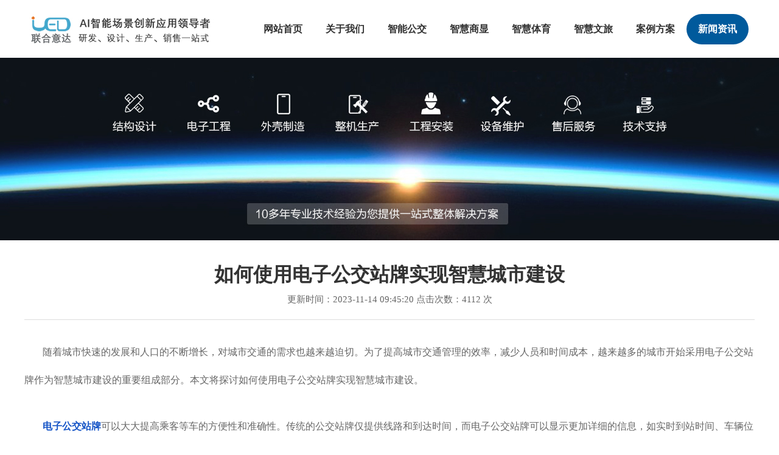

--- FILE ---
content_type: text/html;charset=utf-8
request_url: http://uedlcd.com/show-20-95-1.html
body_size: 5383
content:
<!doctype html>
<html>
<head>
<meta charset="utf-8">
  <title>如何使用电子公交站牌实现智慧城市建设 - 行业动态 - 联合意达</title>
<meta name="generator" content="" />
<meta name="author" content="" />
<meta name="keywords" content="电子站牌模块,嵌入式电子站牌,电子公交站牌" />
<meta name="description" content="联合意达专业从事智慧文旅显示设备,景区导览屏,智慧步道系统,智慧体育大屏,是一家专注于液晶显示系统的研发、生产、销售于一体的高新技术企业。咨询：17724703657" />
    
 <link href="favicon.ico" rel="shortcut icon">
 <link href="http://www.uedlcd.com/assets/css/style.css" rel="stylesheet" type="text/css">
 <link href="http://www.uedlcd.com/assets/css/page.css" rel="stylesheet" type="text/css">

  </head>

<body>
  <!--头部-->
     <!--头部-->
  <div class="header">
      <div class="hdk clearfix">
        <div class="content">
            <a href="index.html" class="logo fl"><img src="http://www.uedlcd.com/assets/images/logo.jpg" alt=""></a>
			<!--导航-->
            <div class="navbox fr">

                  <ul id="nav" class="nav clearfix">
                      <li class="nLi "><a href="index.html">网站首页</a></li>
                      <li class="nLi "><a href="intro-1-1.html">关于我们</a>
				        <ul class="sub">
			 			  <li><a href="intro-8-1.html">公司简介</a></li>
              			  <li><a href="intro-9-1.html">资质荣誉</a></li>
              			  <li><a href="intro-3-1.html">联系我们</a></li>
              			</ul>
								  
					  </li>
                      <li class="nLi ">
                           <a href="pro--10-1.html">智能公交</a>
             	        <ul class="sub">
			 			  <li><a href="pro--23-1.html">LCD公交站牌</a></li>
              			  <li><a href="pro--24-1.html">LED电子站牌</a></li>
              			  <li><a href="pro--25-1.html">太阳能站牌</a></li>
              			  <li><a href="pro--26-1.html">墨水屏站牌</a></li>
              			  <li><a href="pro--27-1.html">智能候车亭</a></li>
              			  <li><a href="pro--16-1.html">车载条形屏</a></li>
              			  <li><a href="pro--28-1.html">车载广告机</a></li>
              			</ul>
			                      </li>
			<li class="nLi "><a href="pro--12-1.html">智慧商显</a>
					               	        <ul class="sub">
			 			  <li><a href="pro--15-1.html">智能导视标牌</a></li>
              			  <li><a href="pro--17-1.html">便携式广告机</a></li>
              			  <li><a href="pro--18-1.html">橱窗广告机</a></li>
              			  <li><a href="pro--32-1.html">定制型广告机</a></li>
              			  <li><a href="pro--38-1.html">工业级高亮屏</a></li>
              			  <li><a href="pro--40-1.html">电子阅报栏</a></li>
              			</ul>
								  
					  </li>
					  <li class="nLi "><a href="pro--11-1.html">智慧体育</a>
					               	        <ul class="sub">
			 			  <li><a href="pro--39-1.html">AI智慧体测</a></li>
              			  <li><a href="pro--41-1.html">AI阳光跑</a></li>
              			  <li><a href="pro--42-1.html">AI智慧操场</a></li>
              			  <li><a href="pro--43-1.html">AI智慧体考</a></li>
              			</ul>
								  
					  </li>
					  
				 <li class="nLi "><a href="pro--13-1.html">智慧文旅</a>
					               	        <ul class="sub">
			 			  <li><a href="pro--14-1.html">智慧步道</a></li>
              			  <li><a href="pro--33-1.html">AR互动屏</a></li>
              			  <li><a href="pro--34-1.html">智能座椅</a></li>
              			  <li><a href="pro--35-1.html">智慧灯杆</a></li>
              			  <li><a href="pro--36-1.html">智能体测机</a></li>
              			  <li><a href="pro--37-1.html">光影陪跑墙</a></li>
              			  <li><a href="pro--44-1.html">智慧导览屏</a></li>
              			</ul>
								  
					  </li>
					  <li class="nLi "><a href="case-7-1.html">案例方案</a>
				        <ul class="sub">
			 			  <li><a href="case-5-1.html">案例赏析</a></li>
              			  <li><a href="case-22-1.html">解决方案</a></li>
              			</ul>
								  
					  </li>
					  
			<li class="nLi on"><a href="news-6-1.html">新闻资讯</a>
            	        <ul class="sub">
			 			  <li><a href="news-19-1.html">公司动态</a></li>
              			  <li><a href="news-20-1.html">行业动态</a></li>
              			  <li><a href="news-21-1.html">常见问题</a></li>
              			</ul>
			                      </li>
                  </ul>
     
            </div>
			<!--导航end-->
			
        </div>
      </div>
	  
  </div>
  <!--头部end-->  <!--头部end-->
   <div class="banei" style="background:url(http://www.uedlcd.com/uploads/image/20231128/1701162224.jpg) no-repeat center center; height:300px;"></div>          <div class="n_box mt-40">
     <div class="content">
         <div class="titled">
           <h2>如何使用电子公交站牌实现智慧城市建设</h2>
           <p>更新时间：2023-11-14 09:45:20 点击次数：4112 次 </p>
         </div>
		           <div class="tufontd" id="neirong">
                <p style="text-indent: 2em; line-height: 3em;"><span style="font-size: 16px; font-family: arial, helvetica, sans-serif;">随着城市快速的发展和人口的不断增长，对城市交通的需求也越来越迫切。为了提高城市交通管理的效率，减少人员和时间成本，越来越多的城市开始采用电子公交站牌作为智慧城市建设的重要组成部分。本文将探讨如何使用电子公交站牌实现智慧城市建设。</span></p><p><br/></p><p style="text-indent: 2em; line-height: 3em;"><a href="http://uedlcd.com/" target="_self"><strong><span style="font-size: 16px; font-family: arial, helvetica, sans-serif;">电子公交站牌</span></strong></a><span style="font-size: 16px; font-family: arial, helvetica, sans-serif;">可以大大提高乘客等车的方便性和准确性。传统的公交站牌仅提供线路和到达时间，而电子公交站牌可以显示更加详细的信息，如实时到站时间、车辆位置、车辆拥挤程度等。乘客可以通过电子公交站牌准确掌握公交车的到达时间，从而可以提前安排出行时间，减少等待时间和不确定性。此外，电子公交站牌还可以提供换乘指引，使乘客更加顺畅地换乘到其他交通工具。</span></p><p><br/></p><p style="text-indent: 2em; line-height: 3em;"><span style="font-size: 16px; font-family: arial, helvetica, sans-serif;">其次，电子公交站牌还可以提高城市交通管理的效率和智能化水平。传统的公交车调度需要人工安排和沟通，效率较低，难以实时调度。而有了电子公交站牌，运营管理人员可以通过监控系统实时掌握公交车的位置和行驶情况，快速作出调度决策，从而提高公交车的准点率和运营效率。此外，电子公交站牌还可以通过无线网络与公交车进行数据交互，实现更加智能的调度和路线优化，减少交通拥堵和能源消耗。</span></p><p><br/></p><p style="text-indent: 2em; line-height: 3em;"><span style="font-size: 16px; font-family: arial, helvetica, sans-serif;">再次，电子公交站牌可以提供更多的服务和功能，满足市民对出行的个性化需求。除了提供基本的公交信息外，电子公交站牌还可以显示城市其他公共服务的信息，如天气预报、旅游推荐、周边景点等。市民可以通过电子公交站牌获取更多的实用信息，提高生活质量和便利性。此外，电子公交站牌还可以与手机App或其他智能设备连接，提供个性化推送和服务，如实时公交查询、电子票务等，为市民提供更加便捷和智能的出行方式。</span></p><p style="text-indent: 2em; line-height: 3em;"><span style="font-size: 16px; font-family: arial, helvetica, sans-serif;"><br/></span></p><p style="line-height: 3em; text-align: center; text-indent: 0em;"><span style="font-size: 16px; font-family: arial, helvetica, sans-serif;"><img src="/uploads/image/20231017/1697516813.jpg" alt="电子公交站牌" width="800" height="600" border="0" vspace="0" title="电子公交站牌" style="width: 800px; height: 600px;"/></span></p><p style="text-indent: 2em; line-height: 3em;"><span style="font-size: 16px; font-family: arial, helvetica, sans-serif;">使用电子公交站牌还可以提升城市形象和公共交通的吸引力。电子公交站牌可以通过多媒体技术展示城市的形象宣传、文化介绍、广告推广等。通过精美的设计和内容，电子公交站牌可以为城市增添一道亮丽的风景线，提升城市形象和知名度。此外，电子公交站牌还可以通过互动功能和用户反馈，不断提升公共交通的服务质量和用户体验，吸引更多的市民选择公共交通出行，减少私家车出行，从而减少交通压力和环境污染。</span></p><p><br/></p><p style="text-indent: 2em; line-height: 3em;"><span style="font-size: 16px; font-family: arial, helvetica, sans-serif;">总之，电子公交站牌作为智慧城市建设的重要组成部分，可以提高乘客的出行体验，提升城市交通管理的效率和智能化水平，满足市民对个性化出行的需求，提升城市形象和公共交通的吸引力。随着技术的不断创新和发展，电子公交站牌在智慧城市建设中将扮演更加重要的角色。</span></p><p><br/></p>        </div>
        	   
	    <ul class="textd">
		    			<li>相关标签：电子站牌模块&nbsp;&nbsp;嵌入式电子站牌&nbsp;&nbsp;电子公交站牌&nbsp;&nbsp;</li>
			            <li>上一篇：<a href="show--20-145-1.html">使用电子站牌的好处有哪些</a></li><li>下一篇：<a href="show--20-85-1.html">电子站牌还可以用于哪些场景</a></li>
        </ul>
     </div>
  </div>
  <div class="footer">
	 <div class="content">
	    <div class="fotop">
		   		   <div class="fotgfl fl">
			  <h3>/&nbsp;&nbsp;&nbsp;&nbsp;联系我们</h3>
			  <div class="zjwd">
                <p>手机：177-2470-3657（黄经理）</p>
                <p>电话：0755-85207417</p>
                <p>地址：深圳市宝安区燕罗公路186号</p>
			  </div>
		   </div>
		    			
		   <div class="fotgfl fl">
			  <h3>/&nbsp;&nbsp;&nbsp;&nbsp;快速链接</h3>
			  <div class="fotnav">
			     <a href="intro-2-1.html" title="电子公交站牌">关于我们</a>             
				 <a href="pro--10-1.html" title="电子站牌">智能公交</a>  
                 <a href="pro--12-1.html" title="电子站牌">智慧商显</a> 
                 <a href="pro--11-1.html" title="电子站牌">智慧体育</a>
                 <a href="pro--13-1.html" title="电子站牌">智慧文旅</a> 				 
				 <a href="case-7-1.html" title="电子阅报屏">案例方案</a>            
				 <a href="news-6-1.html" title="电子站牌">新闻资讯</a>                   
			  </div>
		   </div>
		
		   <div class="fotgfl fr">
			  <h3>/&nbsp;&nbsp;&nbsp;&nbsp;关注我们</h3>
			  <div class="foerw">
				
			    <div class="foim">
				   <img src="http://www.uedlcd.com/uploads/image/20231128/1701165432.png" alt="电子公交站牌" width="120">
				   <p>手机官网</p>
				</div>
	        	
			    <div class="foim">
				   <img src="http://www.uedlcd.com/uploads/image/20231128/1701152377.jpg" alt="电子公交站牌" width="120">
				   <p>微信扫一扫</p>
				</div>
	        			  </div>
		   </div>
		</div>
		 
		<div class="fodom">
		   <div class="fodfl fl">
			  Copyright ©  联合意达 All Right Reserved.&nbsp;&nbsp;<br><br><a href="https://beian.miit.gov.cn/" target="_blank" title="电子公交站牌">粤ICP备17101378号-1</a>|&nbsp;&nbsp;<a href="disclaimer.html" title="电子站牌">免责声明</a>&nbsp;&nbsp;|&nbsp;&nbsp;技术支持：<a href="http://www.juyaonet.com" target="_blank">巨耀网络</a>
		   </div>
		   <div class="fodfr fr">
			  主营区域：<a href="beijing-index.html" target="_blank">北京</a><a href="shanghai-index.html" target="_blank">上海</a><a href="chongqing-index.html" target="_blank">重庆</a><a href="tianjin-index.html" target="_blank">天津</a><a href="jiangsu-index.html" target="_blank">江苏</a><a href="fujian-index.html" target="_blank">福建</a><a href="shandong-index.html" target="_blank">山东</a><a href="zhejiang-index.html" target="_blank">浙江</a><a href="sichuan-index.html" target="_blank">四川</a><a href="yunnan-index.html" target="_blank">云南</a><a href="guizhou-index.html" target="_blank">贵州</a><a href="xinjiang-index.html" target="_blank">新疆</a><a href="liaoning-index.html" target="_blank">辽宁</a><br><br><span>主要从事于：<a href="#">电子公交站牌</a>,<a href="#">景区导览屏</a>,<a href="#">智慧公园步道屏</a>,<a href="#">智慧显示设备</a>,<a href="#">智慧导览系统</a>,<a href="#">电子阅报栏</a>,<a href="#">电子站牌</a>,<a href="#">智能公交站牌</a>,<a href="#">智慧景区导览屏</a>,<a href="#">景区智慧导览</a>,<a href="#">指路机器人</a>,<a href="#">智能导览屏</a>,<a href="#">智慧导向标牌</a>,<a href="#">智能导向标识</a>,<a href="#">智慧体育大屏</a>,<a href="#">智慧校园锻炼屏</a>,<a href="#">体育训练屏</a>,<a href="#">体育考试屏</a>,<a href="#">体育测试大屏</a>,<a href="#">景区导视屏</a>,<a href="#">智慧景区导视</a>,<a href="#">AR太极屏</a>,<a href="#">AR游戏互动屏</a>,<a href="#">互动游戏大屏</a>,<a href="#">互动骑行屏</a>,<a href="#">智能体测一体机</a>,<a href="#">AI互动屏</a>,<a href="#">智能座椅</a>,<a href="#">景区智慧座椅</a>,<a href="#">智慧步道</a>,<a href="#">智慧步道大屏</a>,<a href="#">智慧跑道屏</a>,<a href="#">公园智慧步道</a>,<a href="#">智慧步道厂家</a>,<a href="#">跑道屏厂家</a>,<a href="#">智慧景区导览大屏</a>,<a href="#">互动骑行屏</a>,<a href="#">太阳能座椅</a>,<a href="#">AR互动太极屏</a>,<a href="#">AR体育大屏</a>,欢迎来电咨询！</span>
		   </div>
		</div>
	 </div>
  </div>

  <script src="http://www.uedlcd.com/templates/default/js/jquery.min.js"></script>
  <script src="http://www.uedlcd.com/assets/js/jquery.SuperSlide.2.1.3.js"></script>
  <script src="http://www.uedlcd.com/assets/js/wow.js"></script>
  <script src="http://www.uedlcd.com/assets/js/function.js"></script>
  
  	<script type="text/javascript" src="http://www.uedlcd.com/layui/layui.js"></script>
	<script type="text/javascript" src="http://www.uedlcd.com/js/function_layer.js"></script>
	<script type='text/javascript'>
    (function(m, ei, q, i, a, j, s) {
        m[i] = m[i] || function() {
            (m[i].a = m[i].a || []).push(arguments)
        };
        j = ei.createElement(q),
            s = ei.getElementsByTagName(q)[0];
        j.async = true;
        j.charset = 'UTF-8';
        j.src = 'https://static.meiqia.com/dist/meiqia.js?_=t';
        s.parentNode.insertBefore(j, s);
    })(window, document, 'script', '_MEIQIA');
    _MEIQIA('entId', 216683);
</script>
	<link href="http://www.uedlcd.com/templates/default/style/lightbox.css" type="text/css" rel="stylesheet" />
	<script type="text/javascript" src="http://www.uedlcd.com/templates/default/js/loadimage.js"></script>
    <script type="text/javascript" src="http://www.uedlcd.com/templates/default/js/slidespro.js"></script>
    <script type="text/javascript" src="http://www.uedlcd.com/templates/default/js/lightbox.js"></script>
    <script type="text/javascript" src="http://www.uedlcd.com/templates/default/js/comment.js"></script>
    <script type="text/javascript">
    $(function(){
	jQuery('.lightbox').lightbox();
    $(".showimg img").LoadImage({width:650,height:550});
	$(".picarr .picture img").LoadImage({width:530,height:350});
	$(".picarr .preview img").LoadImage({width:58,height:45});
    });
    </script>

</body>
</html>


--- FILE ---
content_type: text/css
request_url: http://www.uedlcd.com/assets/css/style.css
body_size: 50523
content:
body,div,dl,dt,dd,ul,ol,li,h1,h2,h3,h4,h5,h6,pre,code,form,fieldset,legend,textarea,p,blockquote,th,td,input,select,textarea,button,img{padding: 0; margin: 0;}

html{ _background:url(about:blank);}

body{background:#fff; color:#333px; font-family:"微软雅黑","宋体";}

body,th,td,input,select,textarea,button{font-size:15px;line-height:1 ;}

blockquote:before, blockquote:after,q:before, q:after{content:'';content:none}

fieldset,img,abbr,acronym{border: 0 none;}

img{vertical-align:top;}

abbr,acronym{font-variant: normal;}

legend{color:#000;}

blockquote, q{quotes: none}

sub,sup{font-size:75%;line-height:0;position:relative;vertical-align:baseline;}

sup{top:-0.5em; }

sub{bottom:-0.25em;}

caption{display:none;}

caption,th{text-align: left;}

dl,ul,ol,menu,li{list-style:none}

input,button,textarea,select,optgroup,option{font-family:inherit; font-size:inherit; font-style:inherit; font-weight:inherit;}

input,select,textarea,button{vertical-align:middle;outline:none;}

textarea{resize:none}

input[type="submit"]{cursor: pointer;}

button{border:0 none;background-color:transparent;cursor:pointer}

input::-moz-focus-inner{border: 0; padding: 0;}

h1,h2,h3,h4,h5,h6{font-size: 100%;font-weight: normal;}

del,ins,a{text-decoration:none;}

a:hover,a:active,a:focus{ text-decoration:none;}

a{outline: none;transition: color 0.2s ease 0s; color:#333;}

.clearfix:after{content:".";display:block;height:0;clear:both;visibility:hidden;}

.fl{float:left;}

.fr{float:right;}



.content{width:1200px; margin:0 auto;}



.hdk{padding:20px 0;}

.logo{overflow:hidden; display:block;}

.phfr{background:url(../images/phone.png) no-repeat center left; height:50px; width:215px; font-size:23px; line-height: 25px; font-style: oblique; font-weight:bold; color:#232323; padding-left:60px; margin-top:2px;}

.navbox{height:50px; width: 826px; margin-top: 3px;}

.navbox .nav{height:50px; line-height:34px; position:relative; z-index:1;}

.nav a{ color:#323232;}

.nav .nLi{ float:left;  position:relative; display:inline;}

/*.nav .nLi:after{ content: ''; position:absolute; width:6px; height:1px; background:#fff; right:-3px; top:26px; z-index:20;}*/

.nav .nLi:last-child:after{width:0;}

.nav .nLi a:nth-child(1){ float:left; height:50px;}

.nav .nLi a:nth-child(1){ display:block; width:102px; font-size:16px; font-weight:bold; line-height:50px; text-align:center;}

.nav .sub{ display:none; width:146px; left:0; top:50px; position:absolute; line-height:26px; padding-top: 10px;}

.nav .nLi .sub{overflow: hidden;}

.nav .nLi .sub li a{ display:block; background: #eee; line-height: 38px; height: 38px; font-size: 12px; font-weight: 400; color: #202020; border-bottom: solid 1px #656668;}

.nav .nLi .sub li:last-child a{border: 0;}

.nav .on a:nth-child(1){background: #005a9c; color:#fff; border-radius: 100px;}

.nav .nLi .sub li a:hover{ color:#fff; background:#005a9c;}

.nav .sub li{ zoom:1;}

.nav .on .sub li a{border-radius: 0;}



.fullSlide{ width:100%;  position:relative;  height:800px; background:#fff;  }

.fullSlide .bd{ margin:0 auto; position:relative; z-index:0; overflow:hidden;  }

.fullSlide .bd ul{ width:100% !important;  }

.fullSlide .bd li{ width:100% !important;  height:800px; overflow:hidden; text-align:center;  }

.fullSlide .bd li a{ display:block; height:800px;}

.fullSlide .hd{ width:100%;  position:absolute; z-index:1; bottom:0; left:0; height:60px; line-height:60px; text-align:center;

   _background:#000; _filter:alpha(opacity=60); 

}

.fullSlide .hd ul{ text-align:center;  padding-top:5px;  }

.fullSlide .hd ul li{ cursor:pointer; display:inline-block; *display:inline; zoom:1; width:40px; height:4px; margin:5px; background:url(../images/tg_flash_p.png) -70px 0; overflow:hidden; 

  line-height:9999px; 

}

.fullSlide .hd ul .on{ background-position:0 0; }

.fullSlide .prev, .fullSlide .next { position: absolute; z-index: 30; display: block; }

.fullSlide .prev { top: 50%; left: 10px; margin-top:-22px; }

.fullSlide .next { top: 50%; right: 10px; margin-top:-22px; }

.fullSlide .prev a, .fullSlide .next a { display: block; width: 50px; height: 44px; overflow: hidden; background: url(../images/ico_prevnext.png) no-repeat scroll 0 0; _background-image: url(../images/ico_prevnext_ie6.png); }

.fullSlide .prev a { background-position: 0 -12px; }

.fullSlide .prev a:hover { background-position: 0 -92px; }

.fullSlide .next a { background-position: 0 -172px; }

.fullSlide .next a:hover { background-position: 0 -252px; }



.title{overflow:hidden;}

.titfl{float:left; background:url(../images/pic_06.png) no-repeat center left; overflow:hidden; min-height:72px; padding-left:60px;}

.titfl02{background:url(../images/pic_10.png) no-repeat center left;}

.titfl03{background:url(../images/pic_08.png) no-repeat center left;}

.titfl04{background:url(../images/pic_09.png) no-repeat center left;}

.titfl h3{font-size:38px; color:#323232; font-weight: 600;}

.titfl p{font-size:16px; color:#757575; margin-top:15px;}

.title .more{display:block; float:right; background:url(../images/fff_06.png) no-repeat center center; width:160px; height:40px; line-height:40px; padding-left:114px; color:#d2d2d2; margin-top:15px;}

.title .more:hover{background:url(../images/fff_07.png) no-repeat center center; color:#1554c6;}



.mt-60{padding-top:60px; overflow:hidden;}

.mt-40{padding-top:40px; overflow:hidden;}



.fanw{background: url("../images/vr_06.jpg") no-repeat center center; padding-bottom: 65px;}

.xzbox{overflow: hidden; padding-top: 60px;}

.xzbg{margin-top: 60px;}

.zxq{background: url("../images/xsw_09.jpg") no-repeat center center;}



.bido{overflow: hidden;}

.bidfl{width: 530px;}

.bidfl h3{font-size: 23px;}

.bidfl p{font-size: 37px; font-weight: 600; display: block; margin-top: 20px;}

.bidfl p span{color: #1554c6;}

.phn{font-size: 15px; background: url("../images/vdf_09.png") no-repeat center left; padding-left: 35px; height: 26px; margin-top: 25px;}

.phn span{color: #1554c6; font-size: 23px;}

.bido{background: url("../images/xsw_09.jpg") no-repeat center center; padding: 44px 0;}

.bikbox{overflow: hidden;}

.formw{width: 248px; margin-right: 10px;}

.formw input{width: 208px; height: 42px; line-height: 42px; padding: 0 20px; border: 0; background: #ededed;}

.foryz{width: 248px; height: 42px; position: relative;}

.foryz input{width: 168px; height: 42px; line-height: 42px; padding: 0 60px 0 20px; border: 0; background: #ededed;}

.foryz img{position: absolute; right: 10px; top: 7px;}

.bikbw{overflow: hidden; width: 507px; margin-top: 8px;}

.bikbw textarea{width: 507px; height: 42px; line-height: 42px; padding: 0 20px; border: 0; background: #ededed;}

.anniu button{background: #1554c6; color: #fff; font-size: 16px; padding: 30px 30px; border-radius: 4px;}

.anniu{margin-left: 8px;}

.bida{margin-top: 18px;}

.gaytop{overflow: hidden;}

.gayfl{width: 220px;}

.gayfl h3{font-size: 45px; font-weight: 600; background: url("../images/lian.jpg") no-repeat center left; padding-left: 23px;}

.gayfl span{display: block; font-size: 23px; text-transform: uppercase; font-weight: 600; padding-left: 23px; margin-top: 30px;}

.gayfr{width: 907px; font-size: 16px; color: #666; line-height: 35px; text-indent: 32px;}

.gaybox{background: url("../images/vf_08.jpg") no-repeat center center; height: 976px; overflow: hidden;}

.gaytop{margin-top: 178px;}





.xztit{color: #fff;}

.xztit h3{font-size: 45px; font-weight: 600;}

.xztit span{font-size: 20px; display: block; margin-top: 20px; position: relative; padding-bottom: 35px;}

.xztit span:after{ content: '';

    position: absolute;

	height:2px;

	width:175px;

	background:#fff;

	bottom:0;

	left:0;

    z-index: 1;

    -webkit-transition: all 0.2s;

    -moz-transition: all 0.2s;

    transition: all 0.2s;

}

.xzfon{color: #fff; margin-top: 50px;}

.xzfon p{font-size: 16px; margin-bottom: 25px; display: block; background: url("../images/vf_13.png") no-repeat center left; padding-left: 30px;}



.prfl{width:216px; float:left;}

.prfl ul li,.ald{height:70px; width:216px; padding-left:18px; background:#f5f5f5; margin-bottom:5px;}

.prfl ul li a,.ald a{line-height:70px; width:204px; display:block; overflow:hidden; background:url(../images/sdwqq_06.jpg) no-repeat center left; padding-left:30px; font-size:16px;}

.prfl ul li:hover,.ald:hover{background:#1554c6;}

.prfl ul li a:hover,.ald a:hover{background:url(../images/sdwqq_07.jpg) no-repeat center left; color:#fff;}

.ph_bot{background:url(../images/gf_03.jpg) no-repeat top center; width:234px; color:#fff; font-size:27px; font-weight:700; padding-top:148px; text-align:center; padding-bottom:30px; margin-top: 10px;}

.prtop{position:relative; overflow:hidden;}

.prtop h4{position:absolute; background-color:rgba(0,0,0,0.5); height:44px; line-height:44px; text-align:center; color:#fff; font-size:16px; left:0; bottom:0; width:100%;

    overflow: hidden;

	text-overflow: ellipsis;

	display: -webkit-box;

	-webkit-line-clamp: 1;

	-webkit-box-orient: vertical;

	display: -moz-box;

	-moz-line-clamp: 1;

	-moz-box-orient: vertical;

	word-wrap: break-word;

	word-break: break-all;

	white-space: normal; 

}

.tes{ line-height:20px; font-size:13px; color:#686868; margin-top:5px;

    overflow: hidden;

	text-overflow: ellipsis;

	display: -webkit-box;

	-webkit-line-clamp: 2;

	-webkit-box-orient: vertical;

	display: -moz-box;

	-moz-line-clamp: 2;

	-moz-box-orient: vertical;

	word-wrap: break-word;

	word-break: break-all;

	white-space: normal; 

}

.xiabox{overflow:hidden; margin-top:30px;}



.xzbox{overflow: hidden;}

.xztitle{text-align: center;}

.xztitle h3{font-size: 44px; color: #111; font-weight: 600; background: url("../images/lian.jpg") no-repeat center left; padding-left: 23px; display: inline-block;}

.xztitle span{font-size: 20px; display: block; text-transform: uppercase; margin-top: 20px;}

.xzbg{background: url("../images/bf_14.jpg") no-repeat top center; overflow: hidden; padding-top: 75px; padding-bottom: 245px;}

.xzbg .xzkxun{display: none}

.zxq{background: url("../images/csw_09.jpg") no-repeat center center; overflow: hidden; padding-top: 35px; padding-bottom: 35px; position: relative; z-index: 1; margin-top: -170px;}

.zxq ul li{width: 300px; float: left; text-align: center; position: relative;cursor: pointer;}

.zxq ul li:after{ content: '';

    position: absolute;

	height:109px;

	width:1px;

	background:#e6e6e6;

	top: 0;

	right:0;

    z-index: 1;

    -webkit-transition: all 0.2s;

    -moz-transition: all 0.2s;

    transition: all 0.2s;

	}

.zxq ul li:last-child:after{

	width: 0;

}

.zxq ul li h3{font-size: 23px; margin-top: 15px;}

.zxq ul li span{font-size: 12px; font-weight: 600; text-transform: uppercase; color: #c8c8c8; margin-top: 10px; display: block;}

.zxq ul li img{filter:alpha(Opacity=30);-moz-opacity:0.3;opacity: 0.3; cursor: pointer;}

.zxq ul li:hover img,.zxq ul li.active img{filter:alpha(Opacity=100);-moz-opacity:1;opacity: 1;}





/*关于我们*/

.abot{background: url("../images/ke01.jpg") no-repeat top center; overflow: hidden; padding: 85px 0 135px 0; margin-top: 80px;}

.abotfl{width: 593px; overflow: hidden; margin-top: 95px;}

.abotfl h3{font-size: 40px; font-weight: 600; background: url("../images/de_03.png") no-repeat center right; display: inline-block; padding-top: 5px; padding-right: 65px;}

.abotfl h3 span{color: #196eb0;}

.zhewu span{font-size: 16px; color: #7c7c7c; display: block; margin-top: 15px;}

.zhewu p{font-size: 17px; color: #7c7c7c; line-height: 33px; margin-top: 40px;

    overflow: hidden;

	text-overflow: ellipsis;

	display: -webkit-box;

	-webkit-line-clamp: 5;

	-webkit-box-orient: vertical;

	display: -moz-box;

	-moz-line-clamp: 5;

	-moz-box-orient: vertical;

	word-wrap: break-word;

	word-break: break-all;

	white-space: normal; 

}

.zhewu a{display: block; width: 170px; height: 50px; background: #1554c6; color: #fff; font-size: 16px; line-height: 50px; text-align: center; border-radius: 100px; margin-top: 70px;}

.abotfr{width: 552px;}



.tand{padding-top: 80px; overflow: hidden; padding-bottom: 50px;}



/* 本例子css */

.picScroll-left{ width:1200px; position:relative; margin-top: 35px; overflow: hidden; padding-bottom: 60px;}

.picScroll-left .bd ul{zoom:1;}

.picScroll-left .ohbox{overflow:hidden; position:relative;width:1200px;left:0}

.picScroll-left {position:relative;zoom:1;}

.picScroll-left .bd ul li{float:left; display:inline; width:382px;margin-right:30px;}

.picScroll-left .bd ul li a{display: block; overflow: hidden; position: relative;}

.picScroll-left .bd ul li img{display: block; width: 382px; height: 288px; transition: 600ms;}

.picScroll-left .bd ul li span{height:25px;line-height:25px;display:block;text-align:center;}

.picScroll-left .hd .next{background: url("../images/gbt_01.png") no-repeat center center; width: 50px; height: 50px; position: absolute; bottom: 0; left: 545px; z-index: 2; cursor: pointer; margin-top: -35px;}

.picScroll-left .hd .prev{background: url("../images/gbt_02.png") no-repeat center center; width: 50px; height: 50px; position: absolute; bottom: 0; right: 545px; z-index: 2; cursor: pointer; margin-top: -35px;}

.fonc{line-height: 50px; font-size: 18px; color: #1a1a1a; text-align: center; font-weight: 600;

    overflow: hidden;

    text-overflow: ellipsis;

    display: -webkit-box;

    -webkit-line-clamp: 1;

    -webkit-box-orient: vertical;

    display: -moz-box;

    -moz-line-clamp: 1;

    -moz-box-orient: vertical;

    word-wrap: break-word;

    word-break: break-all;

    white-space: normal;

}

.picScroll-left:after{

	content: '';

    position: absolute;

	bottom: 0;

	left: 0;

	background: url("../images/bg_23.png") no-repeat center center; 

	height: 50px;

	width: 100%;

	

}

.imw{width: 382px; height: 288px; overflow: hidden;}

.picScroll-left .bd ul li a:hover img{transform:scale(1.2);-webkit-transform:scale(1.2);-moz-transform:scale(1.2);-o-transform:scale(1.2);-ms-transform:scale(1.2)}

.picScroll-left .bd ul li a:hover .fonc{color: #0f7fde;}

.picScroll-left .hd ul,.picScroll-left .pageState{display: none;}



.tuanw .picScroll-left .bd ul li img{width: 382px; height: 210px;}

.tuanw .picScroll-left .bd ul li .imw{width: 382px; height: 210px;}



/*产品样式*/

.sideMenu{border-top:0; width:258px; /*height:635px;*/}

.sideMenu h3 a{display: block; padding-left:38px; cursor:pointer; font-size:16px; background:url(../images/fe_07.jpg) no-repeat center left 18px #f5f5f5; position:relative; height:52px; line-height:50px; margin-bottom:7px;}

.sideMenu ul{color:#999; display:none; /* 默认都隐藏 */ height:auto; padding-bottom: 7px;}

.sideMenu ul li a{display: block; font-size:14px; text-align:left; color:#737373; padding:10px 15px 10px 53px; background: url("../images/xd01.png") no-repeat center left 36px;}

.sideMenu ul li{}

.sideMenu h3:after{ content: '';

    position: absolute;

	height:11px;

	width:12px;

	background:url(../image/dfe_03.png) no-repeat center center;

	top: 17px;

	right:20px;

    z-index: 1;

    -webkit-transition: all 0.2s;

    -moz-transition: all 0.2s;

    transition: all 0.2s;

	}

.sideMenu ul li a:hover{color:#1554c6; font-weight:600; background: url("../images/xd02.png") no-repeat center left 36px;}

.lefd{width:260px; float:left;}

.sideMenu h3.on a{color:#fff; background:url(../images/fe_08.jpg) no-repeat center left 18px #1554c6;}

.sideMenu ul li.actiw a{color:#1554c6; font-weight:600;}



/*产品样式2*/

.sideMenu2{border-top:0; width:258px; /*height:635px;*/ margin-bottom: 45px;}

.sideMenu2 h3 a{display: block; padding-left:38px; cursor:pointer; font-size:15px; background:url(../images/fe_07.jpg) no-repeat center left 18px #f5f5f5; position:relative; height:40px; line-height:40px; margin-bottom:7px;}

.n_box .sideMenu2 h3{cursor:pointer; font-size:16px; background:url(../images/fe_07.jpg) no-repeat center left 18px #f5f5f5; position:relative;}

.n_box .sideMenu2 ul li a {

    display: block;

    font-size: 13px;

    text-align: left;

    color: #737373;

    padding: 7px 15px 7px 53px;

}

.sideMenu2 ul{color:#999; display:none; /* 默认都隐藏 */ height:auto; padding-bottom: 7px;}

.sideMenu2 ul li a{display: block; font-size:14px; text-align:left; color:#737373; padding:10px 15px 10px 53px; background: url("../images/xd01.png") no-repeat center left 36px;}

.sideMenu2 ul li{}

.sideMenu2 h3:after{ content: '';

    position: absolute;

	height:11px;

	width:12px;

	background:url(../image/dfe_03.png) no-repeat center center;

	top: 17px;

	right:20px;

    z-index: 1;

    -webkit-transition: all 0.2s;

    -moz-transition: all 0.2s;

    transition: all 0.2s;

	}

.sideMenu2 ul li a:hover{color:#1554c6; font-weight:600; background: url("../images/xd02.png") no-repeat center left 36px;;}

.sideMenu2 h3.on a{color:#fff; background:url(../images/fe_08.jpg) no-repeat center left 18px #1554c6;}

.sideMenu2 ul li.actiw a{color:#1554c6; font-weight:600; background: url("../images/xd02.png") no-repeat center left 36px;}



.zhegw ul{ height: auto;}

.mors a{padding-left:38px; cursor:pointer; font-size:17px; background:url(../images/fe_07.jpg) no-repeat center left 18px #f5f5f5; position:relative; height:67px; line-height:65px;display:block;}

.mors a:hover{color:#fff; background:url(../images/fe_08.jpg) no-repeat center left 18px #1554c6;}



.n_box .sideMenu ul{height:auto; padding:0;}

.n_box .sideMenu h3{font-size:15px; height:61px; line-height:59px;}

.n_box .sideMenu ul li{margin-top:0;}

.n_box .sideMenu ul li a{display:block; padding:15px 15px 4px 38px;}

.n_box .sideMenu ul li:last-child a{padding-bottom:25px;}



.bgh{background: url("../images/bgh.jpg") no-repeat top center; overflow: hidden; color: #fff; min-height: 982px;}

.bgh .bgzuo{width: 318px; overflow: hidden; padding-top: 280px;}

.bgh .bgzuo h3{font-size: 28px; font-weight: 600;}

.bgh .bgzuo p{font-size: 23px; line-height: 36px; margin-top: 50px;}

.bgh .bgzuo a{display: block; background: url("../images/jt_01.png") no-repeat top 2px right; color: #fff; font-size: 14px; border-bottom: solid 1px #fff; padding-bottom: 10px; overflow: hidden; width: 138px; margin-top: 90px;

  transform: translateX(0);

  -webkit-transition: 0.4s;

  -moz-transition: 0.4s;

  -ms-transition: 0.4s;

  -o-transition: 0.4s;

}

.bgh .bgzuo a:hover{transform: translateX(15%);}

.bgy{width: 380px; height: 490px; float: left; border: solid 1px rgba(255, 255, 255, 0.3);}

.bgy a{display: block; overflow: hidden; padding: 0 45px; background: rgba(255, 255, 255, 0.2); color: #fff; min-height: 491px;

   -webkit-transition: 0.4s;

   -moz-transition: 0.4s;

   -ms-transition: 0.4s;

   -o-transition: 0.4s;

}

.bgyou{width: 763px;}

.bgyou .bgy:nth-child(1),.bgyou .bgy:nth-child(3){border-right: 0;}

.bgyou .bgy:nth-child(1),.bgyou .bgy:nth-child(2){border-top: 0;}

.bgyou .bgy:nth-child(3),.bgyou .bgy:nth-child(4){border-bottom: 0;}







.bgtile span{font-size: 24px; text-transform: uppercase;}

.bgtile h4{font-size: 18px; margin-top: 8px;}



.bgy:hover{background: url("../images/dn_07.png") no-repeat bottom right;}

.bgy:hover a{background: none;}



/*效果*/

.bgtu{margin-top: 116px;

   transform: translateX(-100px);

   -webkit-transition: 0.5s;

   -moz-transition: 0.5s;

   -ms-transition: 0.5s;

   -o-transition: 0.5s;

}

.bgtile{margin-top: 50px; transform:translateY(185px);

   -webkit-transition: 0.4s;

   -moz-transition: 0.4s;

   -ms-transition: 0.4s;

   -o-transition: 0.4s;

}

.bghb{font-size: 14px; line-height: 20px; max-width: 185px; margin-top: 37px; transform: translateY(200px);

   -webkit-transition: 0.4s;

   -moz-transition: 0.4s;

   -ms-transition: 0.4s;

   -o-transition: 0.4s;

}



.bgy a:hover .bgtu{transform: translateX(0);}

.bgy a:hover .bgtile,.bgy a:hover .bghb{transform:translateY(0);}



/*解决方案*/

.zhru{background: url("../images/bghw.jpg") no-repeat top center; overflow: hidden; min-height: 754px;}

.zhrubox{overflow: hidden; position: relative; height: 675px;}

.zhrufl{position: absolute; left: 0; top: 138px; background: #fff; overflow: hidden; padding: 45px 35px;}

.zhrufl .zhrtitle h3{font-size: 35px; font-weight: 600; color: #333;}

.zhrufl .zhrtitle p{font-size: 18px; color: #999; margin-top: 15px;}

.zhrufl .zhruo ul li a{font-size: 18px; color: #666; line-height: 50px; border-bottom: solid 1px #fff; display: block;}

.zhrufl .zhruo ul li a:hover,.zhrufl .zhruo ul li.activ a{border-bottom: solid 1px #005292; background: url("../images/hcv.png") no-repeat top 16px right; color: #005292; font-weight: 600;}

.zhrufl .zhruo{margin-top: 30px;}

.zhrufl .mork{background:url("../images/hguo_03.png") no-repeat center center; width: 184px; height: 49px; text-align: center; line-height: 49px; font-size: 18px; font-weight: 600; display: block; color: #005292; margin-top: 44px;

   transform: translateX(0);

   -webkit-transition: 0.4s;

   -moz-transition: 0.4s;

   -ms-transition: 0.4s;

   -o-transition: 0.4s;

}

.zhrufl .mork:hover{

   transform: translateX(15%);

}

.zhrufr .tuxun{display: none;}

.zhrufr .tuxun:nth-child(1){display: block;}

.zhrufr{width: 994px; margin-top: 80px;}



.newh{overflow: hidden; padding-top: 80px; background: #f1f2f4; background: url("../images/swq.jpg") no-repeat top center; padding-bottom: 150px;}

.newfl{overflow: hidden; position: relative;}

.newfl h3{font-size: 39px; font-weight: 600; background: url("../images/lian.jpg") no-repeat center left; padding-left: 23px;}

.newfl p{font-size: 15px; color: #7c7c7c; margin-top: 20px; padding-left: 23px;}

.newfl h3 span{color: #196eb0;}

.newfl a{position: absolute; right: 0; top: 0; width: 178px; display: block; border: solid 1px #999999; color: #111111; height: 50px; line-height: 48px; margin-top: 10px; text-align: center;}

.newfl a:hover{color: #1554c6; border: solid 1px #1554c6;}

.neug{width: 440px; position: relative; height: 503px; color: #fff; overflow: hidden;}

.neug a{display: block; color: #fff;}

.neug a img{transition: 600ms;}

.neug a:hover img{-webkit-transform: scale(1.1);-moz-transform: scale(1.1);-ms-transform: scale(1.1);-o-transform: scale(1.1);transform: scale(1.1);}

.bowq{position: absolute; left: 0; bottom: 35px; font-size: 18px; line-height: 30px; padding: 0 35px; z-index: 5;

    overflow: hidden;

	text-overflow: ellipsis;

	display: -webkit-box;

	-webkit-line-clamp: 2;

	-webkit-box-orient: vertical;

	display: -moz-box;

	-moz-line-clamp: 2;

	-moz-box-orient: vertical;

	word-wrap: break-word;

	word-break: break-all;

	white-space: normal; 

}



.ridkh{position: absolute; color: #fff;}

.riwq{position: absolute; top: 35px; right: 35px; z-index: 5;}

.riwq span{font-size: 12px;}

.riwq p{font-size: 36px; font-weight: 600;}



.newtitle{overflow: hidden; margin-bottom: 44px;}

.navk li a{display: block; width: 222px; height: 50px; line-height: 50px; background: #f5f5f5; font-size: 18px; font-weight: 600; padding-left: 38px; margin-bottom: 10px;}

.navk li a:hover{background: #1554c6; color: #fff;}



.gaybot{padding-top: 60px;}

.gaybot ul li{width: 189px; background: url("../images/vbf_09.jpg") no-repeat bottom 30px center #fff; box-shadow: 0 0 15px #ddd; border-radius: 10px; text-align: center; padding: 30px 40px; float: left; margin-left: 30px;}

.gaybot ul li h3{font-size: 23px; font-weight: 600; color: #1554c6;}

.gaybot ul li p{font-size: 17px; font-weight: 600; color: #111; margin-top: 20px;}

.gaybot ul li img{display: block; margin-top: 90px;}

.gaybot ul li:nth-child(1){}

.gaybot ul li:hover{background: #1554c6; margin-top: -28px;}

.gaybot ul li:hover img{filter: brightness(0) invert(1);}

.gaybot ul li:hover h3,.gaybot ul li:hover p{color: #fff;}





/*内页*/



.xiabox{overflow:hidden; margin-top:50px;}

.tpk{padding-top:60px; padding-bottom:60px;}

.prd ul li{text-align:center;}

.prd ul li a{overflow:hidden; display:block; position: relative;}

.prd ul li a img{width:286px; height:197px; display:block;}

.dkh{width:388px; border: solid 1px #eee; overflow:hidden;}

.prd ul{overflow:hidden;}

.prd ul li a span{font-size:16px; padding-top:20px;

	overflow: hidden;

	text-overflow: ellipsis;

	display: -webkit-box;

	-webkit-line-clamp: 1;

	-webkit-box-orient: vertical;

	display: -moz-box;

	-moz-line-clamp: 1;

	-moz-box-orient: vertical;

	word-wrap: break-word;

	word-break: break-all;

	white-space: normal; 

}

.rigd ul li{width:285px; float:left; margin-left:20px; margin-bottom:18px;}

.rigd ul li img{border:solid 1px #ddd; width:283px; height:213px;}

.rigd ul li h4{font-size:18px; color:#363636; text-align:center; margin-top:16px;}

.rigd ul{margin-left:-20px; overflow: hidden;}



.rigd ul li a:hover img{border:solid 1px #1554c6;}

.rigd ul li a:hover h4{color:#1554c6;}

/*产品样式*/



.navd ul li{width:188px; height:54px; float:left; margin-left:14px;}

.navd ul li a{display:block; text-align:center; line-height:54px; text-align:center; font-size:16px; color:#303030; background:#eee;}

.navd ul{margin-left:-14px;}

.navd ul li a:hover,.navd ul li.activ a{background:#1554c6; color:#fff;}

.navd{overflow:hidden; margin-top:35px;}



.casbox{background: url("../images/zhk.png") no-repeat bottom 121px center; padding-bottom: 185px;}

.anlie{overflow:hidden; margin-top:40px; margin-bottom:-14px;}

.anlie ul li{width:390px; float:left; margin-left:14px; margin-bottom:14px;}

.anlie ul li a{display:block; overflow:hidden; border: solid 1px #eee; padding: 10px;}

.anlie ul li a .dkw{width:367px; height:267px; overflow: hidden;}

.anlie ul li a img{width:367px; height:267px; display:block; margin-left: auto; margin-right: auto; transition: 600ms;}

.anlie ul li a h4{text-align: center; padding-top: 15px; padding-bottom: 10px;}

.anlie .zdkw{width:367px; height:267px; overflow: hidden;}

.anlie ul li a:hover img{

	-webkit-transform: scale(1.1);

    -moz-transform: scale(1.1);

    -ms-transform: scale(1.1);

    -o-transform: scale(1.1);

    transform: scale(1.1);

}

.anlie ul li a .zdtit{font-size:18px; margin-top:13px; position: relative; padding-bottom: 19px; padding-right: 60px;

    overflow: hidden;

	text-overflow: ellipsis;

	display: -webkit-box;

	-webkit-line-clamp: 1;

	-webkit-box-orient: vertical;

	display: -moz-box;

	-moz-line-clamp: 1;

	-moz-box-orient: vertical;

	word-wrap: break-word;

	word-break: break-all;

	white-space: normal; 

}

.anlie ul li a .zdtit:before{ content: '';

    position: absolute;

	height:3px;

	width:30px;

	background:#196eb0;

	bottom:0;

	left:0;

    z-index: 1;

    -webkit-transition: all 0.3s;

    -moz-transition: all 0.3s;

    transition: all 0.3s;

}

.anlie ul li a .zdtit:after{ content: '';

    position: absolute;

	height:1px;

	width:100%;

	background:#e5e5e5;

	bottom:1px;

	left:0;

    z-index: 0;

    -webkit-transition: all 0.3s;

    -moz-transition: all 0.3s;

    transition: all 0.3s;

}

.zdtit span{position: absolute; right:0; top: 3px; text-transform: uppercase; color: #b3b3b3; font-size: 14px;}

.anlie ul {margin-left:-14px;}

.anlie ul li a:hover,.anlie ul li a:hover .mow{color:#196eb0;}

.mow{font-size: 15px; font-weight: 600; color: #333; margin-top: 15px; margin-bottom: 15px;}



.ryz ul li{width:285px; float:left; margin-left:20px; margin-bottom:18px;}

.ryz ul li img{border:solid 1px #ddd; width:283px; height:403px;}

.ryz ul li h4{font-size:18px; color:#363636; text-align:center; margin-top:16px;}

.ryz{margin-top: 44px;}

.ryz ul{margin-left:-20px; overflow: hidden;}

.ryz ul li a:hover img{border:solid 1px #1554c6;}

.ryz ul li a:hover h4{color:#1554c6;}



.abou_box{background:url(../images/sdww_03.jpg) no-repeat top 45px center; overflow:hidden; padding-bottom:40px;}

.abmain{overflow:hidden; margin-top:80px;}

.ab_fl{width:608px; float:left;}



.abxfl {

    margin-top: 50px;

    width: 566px;

}

.abxfl ul li {

    width: 566px;

    height: 125px;

    background-color: #ffffff;

    border-radius: 62px;

    margin-bottom: 29px;

}

.abxfl ul li a {

    display: flex;

    padding-left: 32px;

    align-items: center;

    height: 125px;

}

.abxfl ul li dd {

    width: 80px;

    height: 80px;

    background-color: #f7f7f7;

    display: block;

    text-align: center;

    border-radius: 50%;

    font-size: 21px;

    font-weight: normal;

    font-stretch: normal;

    line-height: 80px;

    letter-spacing: 0px;

    color: #838383;

}

.abxfl ul li h3 {

    width: 330px;

    margin-left: 28px;

    font-size: 16px;

    font-weight: normal;

    font-stretch: normal;

    line-height: 30px;

    letter-spacing: 0px;

    color: #838383;

}

.abxfl ul li h3 span {

    font-style: italic;

    font-size: 16px;

    font-weight: normal;

    letter-spacing: 0px;

    color: #838383;

    text-transform: uppercase;

}

.abxfl ul li p {

    font-size: 30px;

    font-weight: normal;

    font-stretch: normal;

    line-height: 24px;

    letter-spacing: 0px;

    color: #000000;

}

.abxfl ul li:hover{background: #1554c6; color: #fff;}

.abxfl ul li:hover h3,.abxfl ul li:hover span,.abxfl ul li:hover p{color: #fff;}



.titl h3{font-size:23px; color:#313131; margin-bottom:10px;}

.titl span{color:#dadada; font-size:14px; text-transform:uppercase;}

.tebox{font-size:15px; line-height:30px; color:#838383; margin-top:20px;

    overflow: hidden;

	text-overflow: ellipsis;

	display: -webkit-box;

	-webkit-line-clamp: 4;

	-webkit-box-orient: vertical;

	display: -moz-box;

	-moz-line-clamp: 4;

	-moz-box-orient: vertical;

	word-wrap: break-word;

	word-break: break-all;

	white-space: normal; 

}

.likd a{display:block; margin-bottom:30px;}

.likd{overflow:hidden; margin-top:45px;}



.zhilie{margin-top:35px; overflow:hidden;}

.zhilie ul li{width:284px; float:left; margin-left:21px; margin-bottom: 25px;}

.zhilie ul li a{display:block; overflow:hidden;}

.zhilie ul li a img{width:284px; height:400px; display:block;}

.zhilie ul li a h4{height:50px; font-size:16px; line-height:50px; color:#333; text-align:center;

    overflow: hidden;

	text-overflow: ellipsis;

	display: -webkit-box;

	-webkit-line-clamp: 1;

	-webkit-box-orient: vertical;

	display: -moz-box;

	-moz-line-clamp: 1;

	-moz-box-orient: vertical;

	word-wrap: break-word;

	word-break: break-all;

	white-space: normal; 

}

.zhilie ul {margin-left:-21px; margin-bottom: -25px; overflow: hidden;}

.zhilie ul li a:hover h4{color:#4170ae;}



.newbox{overflow:hidden; padding-bottom:20px;}

.newbox .navfr{width:582px; overflow:hidden; background:#f7f7f7; border-radius:100px; height:89px; font-size:0; text-align:center; float:right;}

.newbox .navfr a{display:inline-block; float:left; font-size:16px; background:url(../images/qw_07.png) no-repeat center left; padding-left:60px; line-height:50px; margin-left:35px; margin-right:35px; margin-top:20px;}

.newbox .navfr a:hover{background:url(../images/qw_08.png) no-repeat center left;}

.newbox .nedk{border:solid 1px #f5f5f5; overflow:hidden; padding:20px 25px;}

.newbox .newfl{width:380px;}

.newbox .newfl a{display:block; overflow:hidden;}

.newbox .newfl img{display:block; width:380px;}

.newbox .newfl .nedk h4{font-size:16px; color:#1e1e1e; margin-bottom:8px; font-weight:700;

    overflow: hidden;

	text-overflow: ellipsis;

	display: -webkit-box;

	-webkit-line-clamp: 1;

	-webkit-box-orient: vertical;

	display: -moz-box;

	-moz-line-clamp: 1;

	-moz-box-orient: vertical;

	word-wrap: break-word;

	word-break: break-all;

	white-space: normal;

}

.newbox .newfl .nedk p{font-size:13px; color:#878787; line-height:25px; margin-bottom:5px;

    overflow: hidden;

	text-overflow: ellipsis;

	display: -webkit-box;

	-webkit-line-clamp: 2;

	-webkit-box-orient: vertical;

	display: -moz-box;

	-moz-line-clamp: 2;

	-moz-box-orient: vertical;

	word-wrap: break-word;

	word-break: break-all;

	white-space: normal;

}

.newbox .newfl .nedk span{font-size:12px; color:#878787;}

.newbox .newk{overflow:hidden; margin-top:35px; position:relative; height:567px;}

.newk .zufl{float:left; width:52px; text-align:center;}

.newk .zufl span{font-size:44px; color:#1554c6;}

.newk .zufl p{font-size:12px; color:#878787; margin-top:3px;}

.newk .zufr{overflow:hidden; padding-left:15px;}

.newk .zufr h4{font-size:16px; color:#1e1e1e; font-weight:700; margin-bottom:15px;

    overflow: hidden;

	text-overflow: ellipsis;

	display: -webkit-box;

	-webkit-line-clamp: 1;

	-webkit-box-orient: vertical;

	display: -moz-box;

	-moz-line-clamp: 1;

	-moz-box-orient: vertical;

	word-wrap: break-word;

	word-break: break-all;

	white-space: normal;

}

.newk .zufr p{font-size:13px; color:#878787; line-height:25px;

    overflow: hidden;

	text-overflow: ellipsis;

	display: -webkit-box;

	-webkit-line-clamp: 2;

	-webkit-box-orient: vertical;

	display: -moz-box;

	-moz-line-clamp: 2;

	-moz-box-orient: vertical;

	word-wrap: break-word;

	word-break: break-all;

	white-space: normal;

}

.newfr .newkh{border:solid 1px #f5f5f5; overflow:hidden; width:380px; padding:43px 30px; position:absolute;}

.newfr .newkh a{display:block; overflow:hidden;}

.newfr .newkh:nth-child(1){left:410px; top:0;}

.newfr .newkh:nth-child(2){right:0; top:0;}

.newfr .newkh:nth-child(3){left:410px; top:200px;}

.newfr .newkh:nth-child(4){right:0; top:200px;}

.newfr .newkh:nth-child(5){left:0; top:398px;}

.newfr .newkh:nth-child(6){left:410px; top:398px;}

.newfr .newkh:nth-child(7){right:0; top:398px;}

.newfr .newkh a:hover h4,.newbox .newfl a:hover h4{color: #1554c6;}



.newfr .newkh:nth-child(5),.newfr .newkh:nth-child(6),.newfr .newkh:nth-child(7){padding: 15px 30px;}

.newfr .newkh:nth-child(5) span,.newfr .newkh:nth-child(5) .zufr p,.newfr .newkh:nth-child(6) span,.newfr .newkh:nth-child(6) .zufr p,.newfr .newkh:nth-child(7) span,.newfr .newkh:nth-child(7) .zufr p{display: none;}

.newfr .newkh:nth-child(5) .zufl,.newfr .newkh:nth-child(6) .zufl,.newfr .newkh:nth-child(7) .zufl{float: inherit;}

.newfr .newkh:nth-child(5) .zufr,.newfr .newkh:nth-child(6) .zufr,.newfr .newkh:nth-child(7) .zufr{padding-left: 0; margin-top: 10px;}

.newfr .newkh:nth-child(5) .zufr h4,.newfr .newkh:nth-child(6) .zufr h4,.newfr .newkh:nth-child(7) .zufr h4{background: url("../images/jinr.png") no-repeat center right; padding-right: 20px;}





.hezk{background:#fafafa; overflow:hidden; margin-top:60px; padding-bottom:45px;}

.hezlie ul li{width:290px; float:left; margin-left:13px;}

.hezlie ul li img{display:block; width:286px; height:209px; border:solid 2px #eee;}

.hezlie ul li a{display:block; overflow:hidden;}

.hezlie ul{margin-left:-13px;}

.hezlie{overflow:hidden; margin-top:35px;}

.hezlie ul li h4{height:44px; line-height:44px; text-align:center; font-size:16px;

    overflow: hidden;

	text-overflow: ellipsis;

	display: -webkit-box;

	-webkit-line-clamp: 1;

	-webkit-box-orient: vertical;

	display: -moz-box;

	-moz-line-clamp: 1;

	-moz-box-orient: vertical;

	word-wrap: break-word;

	word-break: break-all;

	white-space: normal;

}

.hezlie ul li a:hover h4{color:#1554c6;}

.hezlie ul li a:hover img{border:solid 2px #1554c6;}



.neugr{width: 745px; overflow: hidden;}

.neugr ul li{width: 365px; float: left;}

.neugr ul li:nth-child(1){margin-right: 13px;}

.neugr ul li a{display: block; background: #fff; overflow: hidden; padding: 35px 22px;}

.neugr ul li a h4{font-size: 16px; color: #196eb0;}

.neugr ul li a h3{font-size: 18px; color: #333; line-height: 23px; margin-top: 25px; border-bottom: solid 1px #333; padding-bottom: 15px;

    overflow: hidden;

	text-overflow: ellipsis;

	display: -webkit-box;

	-webkit-line-clamp: 2;

	-webkit-box-orient: vertical;

	display: -moz-box;

	-moz-line-clamp: 2;

	-moz-box-orient: vertical;

	word-wrap: break-word;

	word-break: break-all;

	white-space: normal;

}

.neugr ul li a p.dwe{line-height: 23px; color: #888; font-size: 14px; margin-top: 20px;

    overflow: hidden;

	text-overflow: ellipsis;

	display: -webkit-box;

	-webkit-line-clamp: 3;

	-webkit-box-orient: vertical;

	display: -moz-box;

	-moz-line-clamp: 3;

	-moz-box-orient: vertical;

	word-wrap: break-word;

	word-break: break-all;

	white-space: normal;

}

.neugr .nebom span{font-size: 12px;}

.neugr .nebom p{font-size: 36px; font-weight: 600;}

.neugr .nebom{color: #888; background: url("../images/nh.png") no-repeat bottom right; margin-top: 190px;}



.neugr ul li a:hover{background: #196eb0; color: #fff;}

.neugr ul li a:hover h4,.neugr ul li a:hover h3,.neugr ul li a:hover p{color: #fff;}

.neugr ul li a:hover h3{border-bottom: solid 1px #fff;}

.neugr ul li a:hover .nebom span{color: #fff;}

.neugr ul li a:hover .nebom{background: url("../images/nh1.png") no-repeat bottom right;}



.rongy{overflow: hidden; padding-top: 70px; padding-bottom: 90px;}

.bobx{overflow: hidden;}

.bobx ul li{width: 286px; float: left; margin-left: 16px; border: solid 1px #ddd;}

.bobx ul li img{width: 286px; height: 406px; display: block;}

.bobx ul{margin-left: -16px;}



.xtitle{overflow: hidden; border-bottom: solid 1px #d9d9d9;}

.xtitle a{display: block; width: 196px; height: 58px; line-height: 58px; text-align: center; background: #ececec; color: #333; font-size: 18px; font-weight: 600; float: left;}



.newtitle,.xinwbox{overflow: hidden;}

.xinfl{width: 708px;}

.xtitle a:hover{background: #1554c6; color: #fff;}

.xinbo{overflow: hidden;}

.xinbfl{width: 305px;}

.xinbfon{width: 380px;}

.xinbfon h3{font-size: 18px; font-weight: 600; color: #1554c6;

    overflow: hidden;

	text-overflow: ellipsis;

	display: -webkit-box;

	-webkit-line-clamp: 1;

	-webkit-box-orient: vertical;

	display: -moz-box;

	-moz-line-clamp: 1;

	-moz-box-orient: vertical;

	word-wrap: break-word;

	word-break: break-all;

	white-space: normal;

}

.xinbfon p{font-size: 15px; color: #666; line-height: 25px; margin-top: 15px;

    overflow: hidden;

	text-overflow: ellipsis;

	display: -webkit-box;

	-webkit-line-clamp: 3;

	-webkit-box-orient: vertical;

	display: -moz-box;

	-moz-line-clamp: 3;

	-moz-box-orient: vertical;

	word-wrap: break-word;

	word-break: break-all;

	white-space: normal;

}

.xinbfon a{display: block; margin-top: 35px;}

.xinbo{margin-top: 30px;}

.xinwbox{margin-top: 50px;}

.newz ul li a{font-size: 16px; color: #666; display: block; line-height: 38px; position: relative; padding-left: 20px; padding-right: 138px;

    overflow: hidden;

	text-overflow: ellipsis;

	display: -webkit-box;

	-webkit-line-clamp: 1;

	-webkit-box-orient: vertical;

	display: -moz-box;

	-moz-line-clamp: 1;

	-moz-box-orient: vertical;

	word-wrap: break-word;

	word-break: break-all;

	white-space: normal;

}

.newz ul li a:after{ content: '';

    position: absolute;

	height:5px;

	width:5px;

	background:#fff;

	top:15px;

	left:0;

	border: solid 1px #1554c6;

	border-radius: 100px;

    z-index: 0;

    -webkit-transition: all 0.3s;

    -moz-transition: all 0.3s;

    transition: all 0.3s;

}

.newz ul li a:hover:after{ content: '';

    position: absolute;

	height:5px;

	width:5px;

	background:#1554c6;

	top:15px;

	left:0;

	border: solid 1px #1554c6;

	border-radius: 100px;

    z-index: 0;

    -webkit-transition: all 0.3s;

    -moz-transition: all 0.3s;

    transition: all 0.3s;

}

.newz ul li a:hover{color: #1554c6; font-weight: 600;}

.newz ul li a span{font-size: 16px; position: absolute; right: 0; top: 0;}

.newz{margin-top: 38px;}

.wend{width: 450px;}

.wentit{overflow: hidden; margin-top: 15px; border-bottom: solid 1px #d9d9d9; padding-bottom: 16px;}

.wentit h3{font-size: 20px; background: url("../images/ng_07.png") no-repeat center left; padding-left: 40px; line-height: 26px;}

.huw{overflow: hidden; margin-top: 30px;}

.huw ul li h3{font-size: 16px; color: #333; background: url("../images/bhk_01.png") no-repeat center left; line-height: 26px; padding-left: 38px;

    overflow: hidden;

	text-overflow: ellipsis;

	display: -webkit-box;

	-webkit-line-clamp: 1;

	-webkit-box-orient: vertical;

	display: -moz-box;

	-moz-line-clamp: 1;

	-moz-box-orient: vertical;

	word-wrap: break-word;

	word-break: break-all;

	white-space: normal;

}

.huw ul li p{font-size: 14px; color: #999; line-height: 24px; display: block; background: url("../images/bhk_02.png") no-repeat top left; padding-left: 38px; margin-top: 10px;}

.huw ul li a{display: block; overflow: hidden; padding: 19px 17px;}

.huw ul li:nth-child(1) a,.huw ul li:nth-child(3) a{background: #ececec;}



/*内页*/



.n_tit h3{ font-size:32px; color:#333; text-align:center; position:relative; padding-bottom:20px; margin-bottom:30px; font-weight:700;}

.n_tit h3:after{ content: '';

    position: absolute;

	height:2px;

	width:50px;

	background:#1554c6;

	bottom:0;

	left:50%;

	margin-left:-25px;

    z-index: 1;

    -webkit-transition: all 0.3s;

    -moz-transition: all 0.3s;

    transition: all 0.3s;

}

.n_tex{font-size:15px; line-height:30px; color:#666; overflow:hidden; padding-bottom:50px;}

.n_tex img{max-width:100%;}



/*新闻页*/

.xw1{overflow:hidden; margin-top:30px;}

.xw1 li {

    height: 140px;

    margin: 0px 20px 20px;

}

.xw1 li a {

    background: #f2f2f2;

    display: block;

    padding: 25px 15px;

	overflow:hidden;

}

.xw1 li .sj1 {

    width: 162px;

    height: 90px;

    padding-left: 34px;

    font-weight: bolder;

    box-sizing: border-box;

    font-size: 14px;

    color: #1554c6;

    float: left;

    border-right: 1px solid #dcdcdc;

}

.xw1 li .sj1 h1 {

    font-size: 30px;

    line-height: 42px;

    margin-bottom: 0px;

    font-weight: bolder;

    margin: 10px 0 0;

}

.xw1 li .sj1 p {

    border-bottom: 2px solid #1554c6;

    display: table;

}

.xw1 li .xw_z {

    float: left;

    margin: 0px 20px;

    width: 800px;

    height: 90px;

    color: #747474;

    font-size: 12px;

    line-height: 22px;

}

.xw1 li .xw_z h1 {

    font-size: 16px;

    color: #313131;

    font-weight: bolder;

    line-height: 30px;

    margin-bottom: 6px;

	overflow: hidden;

  text-overflow: ellipsis;

  display: -webkit-box;

  -webkit-line-clamp: 1;

  -webkit-box-orient: vertical;

  display: -moz-box;

  -moz-line-clamp: 1;

  -moz-box-orient: vertical;

  word-wrap: break-word;

  word-break: break-all;

  white-space: normal; 

  

}

.xw1 li .xw_z h2 {

    font-size: 12px;

    line-height: 22px;

    height: 44px;

	overflow: hidden;

	text-overflow: ellipsis;

	display: -webkit-box;

	-webkit-line-clamp: 2;

	-webkit-box-orient: vertical;

	display: -moz-box;

	-moz-line-clamp: 2;

	-moz-box-orient: vertical;

	word-wrap: break-word;

	word-break: break-all;

	white-space: normal; 

}

.xw1 li a:hover {

    background: #1554c6;

	color:#fff;

}

.xw1 li a .jt {

    background: url(../images/jt3.png) no-repeat center center;

    float: right;

    width: 37px;

    height: 90px;

    margin-right: 30px;

}

.xw1 li a:hover .sj1,.xw1 li a:hover .xw_z,.xw1 li a:hover .xw_z h1{color:#fff;}

.xw1 li a:hover .sj1 p{border-bottom: 2px solid #fff;}

.xw1 li:last-child{margin-bottom:0;}



.page{text-align:center; margin-top:40px; overflow: hidden; margin-bottom:50px;}

.page a,.page span{display:inline-block; padding:8px 10px; border:solid 1px #eee; text-align:center; font-size:15px; color:#454545; margin:0 3px;}

.page a:hover,.page span{ background:#1554c6; color:#fff; border:solid 1px #1554c6;}



.topnav a{display:inline-block; width:150px; height:40px; border:solid 1px #1554c6; font-size:15px; color:#1554c6; margin-left:5px; margin-right:5px; line-height:38px; margin-bottom: 10px;}

.topnav{margin-bottom: -10px; overflow: hidden;}

.topnav a:hover,.topnav a.actid{ background:#1554c6; color:#fff; border:solid 1px #1554c6;}

.topnav{text-align:center;}



/*详情页*/

.titled h2{ font-size:32px; color:#333; margin-bottom: 18px; font-weight:700;}

.titled{text-align:center; border-bottom:solid 1px #ddd; padding-bottom:25px; overflow:hidden;}

.titled p{color:#666; margin-top:10px; font-size:15px;}

.tufont{line-height:30px; min-height:80px;}

.tufontd{color: #666; line-height:30px; margin-top:30px;}

.tufontd img{max-width:100%; display: block; margin-left: auto; margin-right: auto;}

.tufontd a{color: #1554c6; font-weight: 600;}

.textd{color: #999; line-height:28px; margin-top:30px; margin-bottom:50px;}

.textd a:hover{color:#1554c6;}

.tuimg img{display:block; margin-left:auto; margin-right:auto; max-width:100%;}

.tuimg{overflow:hidden; padding-top:35px;}



/*联系我们*/

.lxw_box{overflow:hidden; padding-bottom:60px;}

.lxw_box .xfl{width:440px; float:left;}

.lxw_box .xfl ul li{border: solid 1px #eee; border-radius: 60px; height: 55px; /*background: url(../images/sd_01.png) no-repeat center left;*/ line-height: 55px; font-size: 16px; color: #666; padding-left: 30px; margin-top: 21px;}

.xfr #map{width:728px; height:312px; border:solid 1px #eee;}

.xfr{width:730px; float:right;}

/*.lxw_box .xfl ul li:nth-child(2){background:url(../images/sd_04.png) no-repeat center left;}

.lxw_box .xfl ul li:nth-child(3){background:url(../images/sd_03.png) no-repeat center left;}

.lxw_box .xfl ul li:nth-child(4){background:url(../images/sd_04.png) no-repeat center left; line-height:23px; padding-top:3px; height:52px;}*/

.liab_k{overflow:hidden; padding-top:35px;}

.lxw_box .xfl ul li:nth-child(1){margin-top:0;}



/*加入永兴*/

.tops{overflow:hidden; margin-left:-30px; margin-bottom:30px;}

.tops .form-control{

	background: #fff;

    border: 1px solid #c0bec0;

    width: 435px;

    height: 48px;

    line-height: 48px;

    padding-left: 15px;

    font-size: 14px;

    color: #bbbbbb;

    float: left;

	margin-left:30px;

}

.topb textarea{

	border: 1px solid #c0bec0;

	width: 903px;

    height: 200px;

	font-size: 14px;

    color: #757575;

    padding: 15px;

}

.btn-default {

    width: 240px;

    font-size: 16px;

    height: 42px;

    line-height: 42px;

    text-align: center;

    display: block;

    background: #1554c6;

    border-radius: 5px;

    color: #fff;

    margin: 40px auto 60px auto;

}

.btn-default:hover{background: #318436;}

.bdf{width:937px; margin-left:auto; margin-right:auto; margin-top:30px;}

.ts{text-align:center;font-size: 16px;color: #636363;}



.n_box .pr_box{padding-top: 0;}



.kehbox{background:url(../images/dnim.jpg) no-repeat top center; overflow:hidden; min-height:760px;}



.w3cFocus{margin-top:295px; padding-left:372px; position:relative;}

.w3cFocus .prev,.w3cFocus .next{ position:absolute; display:block; top:346px; width:119px; height:119px; background:url(../images/gbj_03.jpg) no-repeat; filter:alpha(opacity=100);opacity:1;}

.w3cFocus .prev{left:962px !important;}

.w3cFocus .next{right:0 !important; background:url(../images/gbj_04.jpg) no-repeat; }

.w3cFocus .prev:hover,.w3cFocus .next:hover{ filter:alpha(opacity=80) !important;opacity:0.8 !important;  }

.w3cFocusIn{position:relative; color:#fff;}

.w3cFocusIn h3{background:url(../images/fgr_05.png) no-repeat center left; font-size:22px; padding-left:25px;}

.w3cFocusIn p{font-size:15px; line-height:35px; max-width:543px; margin-top:20px;

    overflow: hidden;

	text-overflow: ellipsis;

	display: -webkit-box;

	-webkit-line-clamp: 3;

	-webkit-box-orient: vertical;

	display: -moz-box;

	-moz-line-clamp: 3;

	-moz-box-orient: vertical;

	word-wrap: break-word;

	word-break: break-all;

	white-space: normal; 

}

.w3cFocusIn span{font-size:30px; font-weight:600; font-style:oblique;}

.w3cFocusIn h4{font-size:16px; background:url(../images/fgr_06.png) no-repeat top 4px left; padding-left:23px; position:relative; padding-bottom:18px; margin-top:35px;}

.w3cFocusIn h4:after{ content: '';

    position: absolute;

	height:1px;

	width:326px;

	background:#8c97ba;

	bottom:0;

	left:0;

    z-index: 1;

    -webkit-transition: all 0.3s;

    -moz-transition: all 0.3s;

    transition: all 0.3s;

}

.w3cFocusIn span{display:block; margin-top:20px;}

.w3cFocus .numbr{position:absolute; right:78px; top:-215px; color:#1554c6; font-size:72px; font-style:oblique; font-weight:600;}

.yqlian{color:#fff; overflow:hidden; margin-bottom:-10px;}

.yqlian a{color:#fff; float:inherit !important; display:inline-block !important; margin-right:10px; margin-bottom:10px; font-size:14px;}

.yqlian a:hover{text-decoration:underline;}



.hzbox{background:url(../images/gb_02.jpg) no-repeat top center; min-height:542px; overflow:hidden; margin-top:60px;}

.hzck{overflow:hidden;}

.hzck ul li{width:180px; text-align:center; border:solid 1px #eff0f2; background:#fff; padding:35px 0; float:left; margin-left:21px;}

.hzck ul li h4{position:relative; font-size:20px; padding-bottom:30px;}

.hzck ul li span{font-size:40px; font-weight:600; display:block; margin-bottom:15px;}

.hzck ul li h4:after{ content: '';

    position: absolute;

	height:4px;

	width:135px;

	background:#1554c6;

	left:23px;

	bottom:0;

    z-index: 1;

    -webkit-transition: all 0.3s;

    -moz-transition: all 0.3s;

    transition: all 0.3s;

}

.hzck ul li p{display:block; background:url(../images/ht_07.png) no-repeat top center; padding-top:40px; text-align:center; font-size:12px; color:#788183; margin-top:30px; text-transform:uppercase;}

.hzck ul{margin-left:-21px;}

.fotnav a{font-size: 16px; display: block; background: url("../images/mhh_21.png") no-repeat center left; color: #fff; padding-left: 20px; float: left; margin-left: 50px;}

.fotnav {margin-left: -50px; margin-top: 44px;}

.fodom{overflow: hidden; font-size: 14px; color: #b6b6b6; border-top: solid 1px #373736; padding: 30px 0;}

.fodfl{width: 600px; color: #b6b6b6;}

.fodfl a{color: #b6b6b6;}

.fodfr{width: 600px; text-align: right; color: #b6b6b6;}

.fodfr a{color: #b6b6b6; margin-left: 8px;}

.fodfr a:nth-child(1){margin-left: 0;}



/*内页*/



.footer{overflow: hidden; background: #20201f;}

.foerw{overflow: hidden; margin-top: 40px;}

.foerw .foim{width: 106px; float: left; color: #999; text-align: center;}

.foerw .foim img{display: block; width: 106px; height: 106px;}

.foerw .foim:nth-child(1){margin-right: 28px;}

.foerw .foim p{margin-top: 13px; font-size: 14px;}

.fotgfl h3{font-size: 22px; color: #fff;}

.fotop{overflow: hidden; padding-top: 60px; padding-bottom: 40px;}

.fotgfl{color: #fff;}

.fotgfl p{font-size: 16px; margin-bottom: 20px;}

.fotgfl p:last-child{margin-bottom: 0;}

.fotop .fotgfl:nth-child(1){width: 320px; margin-right: 44px;}

.fotop .fotgfl:nth-child(2){width: 380px;}

.fotnav a{margin-bottom: 25px;}

.zjwd{margin-top: 44px;}

.biboh{position: relative;}
#canvas{position: absolute; right: 0;}







--- FILE ---
content_type: application/javascript
request_url: http://www.uedlcd.com/assets/js/function.js
body_size: 2703
content:
jQuery("#nav").slide({ 
	type:"menu",// 效果类型，针对菜单/导航而引入的参数（默认slide）
	titCell:".nLi", //鼠标触发对象
	targetCell:".sub", //titCell里面包含的要显示/消失的对象
	effect:"slideDown", //targetCell下拉效果
	delayTime:300 , //效果时间
	triggerTime:0, //鼠标延迟触发时间（默认150）
	returnDefault:true //鼠标移走后返回默认状态，例如默认频道是“预告片”，鼠标移走后会返回“预告片”（默认false）
});

//产品导航
	jQuery(".sideMenu").slide({
		titCell:"h3", 
		targetCell:"ul",
		defaultIndex:1,
		effect:"slideDown",
		delayTime:300,
		trigger:"mouseover",
		triggerTime:100
    });

jQuery(".fullSlide").slide({ titCell:".hd ul", mainCell:".bd ul", effect:"fold",  autoPlay:true, interTime: 5000, autoPage:true, trigger:"click" });

jQuery(".picScroll-left").slide({titCell:".hd ul",mainCell:".bd ul",autoPage:true,effect:"leftLoop", autoPlay:true, vis:3,trigger:"click"});

//焦点图功能，用到SuperSlide插件
	jQuery(".w3cFocus").slide({ mainCell:".bd ul", effect:"fold", delayTime:300, autoPlay:true });
//按钮位移函数
	function moveBtn(){
				var prev=jQuery(".w3cFocus .prev");
				var next=jQuery(".w3cFocus .next");

				var body_w = document.body.clientWidth;
				var side_w = (body_w - 960) / 2 -50;

				if(body_w < 1080)
				{
					prev.animate({"left":30});
					next.animate({"right":30});
				}
				else
				{
					prev.animate({"left":side_w});
					next.animate({"right":side_w});
				}
	}
	moveBtn();

$(document).ready(function(){
    　　$(".sideMenu a").each(function(){
        　　var ainH = $(this).html();
        　　if(ainH == null || ainH.length == 0){
            　　$(this).hide();
        　　} else{
            　　$(this).show();
        　　}
    　　});
　});

if ($(".wow").length) {
    var wow = new WOW({
      boxClass: "wow", // animated element css class (default is wow)
      animateClass: "animated", // animation css class (default is animated)
      mobile: true, // trigger animations on mobile devices (default is true)
      live: true // act on asynchronously loaded content (default is true)
    });
    wow.init();
}

$(function(){	
	$('.zhruo ul li').hover(function(){
		$(this).addClass('activ').siblings().removeClass('activ');
		$('.zhrufr>.tuxun:eq('+$(this).index()+')').show().siblings().hide();	
	})
})

$(function(){	
	$('.zxq ul li').hover(function(){
		$(this).addClass('active').siblings().removeClass('active');
		$('.xzbg .xzkxun:eq('+$(this).index()+')').show().siblings().hide();	
	})
})








